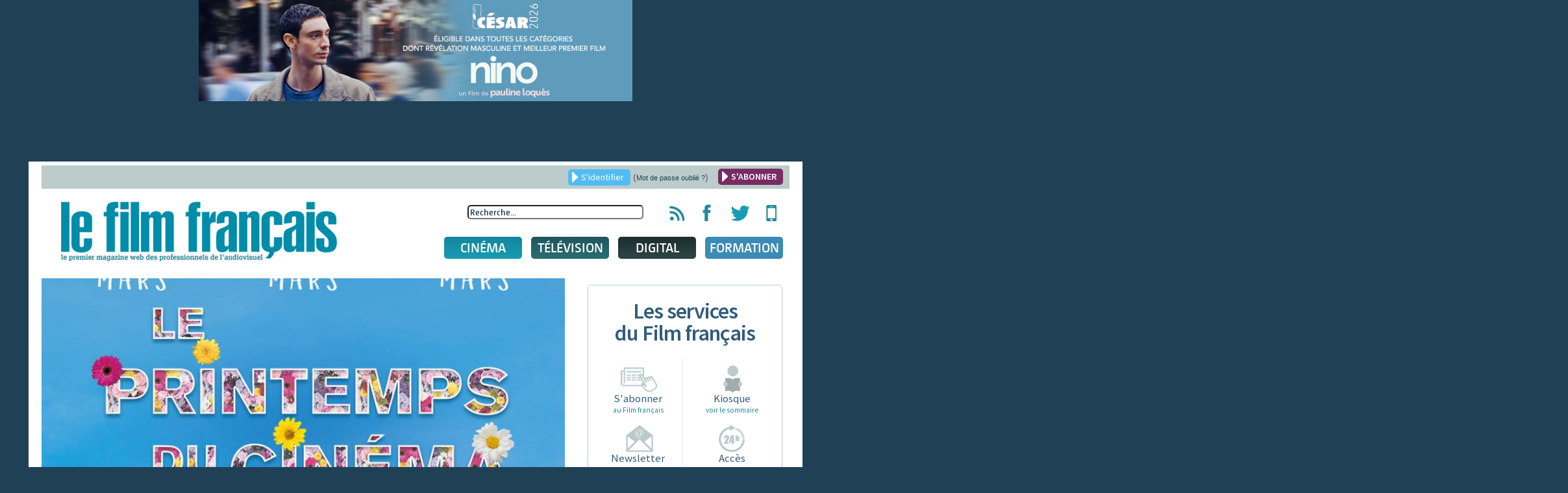

--- FILE ---
content_type: text/html; charset=utf-8
request_url: https://www.lefilmfrancais.com/cinema/155881/le-printemps-du-cinema-tout-juste-au-dessus-des-2-millions-d-entrees
body_size: 17257
content:
<!DOCTYPE html>
<html xmlns="http://www.w3.org/1999/xhtml" xml:lang="fr-fr" lang="fr-fr" dir="ltr">
<head>
	<meta name="viewport" content="width=device-width, initial-scale=1.0" />
	<meta name="apple-itunes-app" content="app-id=886644436" />
	<meta name="google-site-verification" content="TZJu4BZp5Vbhf1LSC1XAhD24TgN27ZwOI7i3o-yozWk" />
	<meta property="fb:app_id" content="167610510301631" />
	  <base href="https://www.lefilmfrancais.com/index.php" />
  <meta http-equiv="content-type" content="text/html; charset=utf-8" />
  <meta name="description" content="L'opération tarifaire pilotée par la FNCF a enregistré selon cette dernière de &quot;bons résultats&quot;, tout de même bien éloignés des performances des précédentes éditions." />
  <title>Le Printemps du Cinéma tout juste au-dessus des 2 millions d'entrées - Le film français</title>
  <link href="https://www.lefilmfrancais.com/cinema/155881/le-printemps-du-cinema-tout-juste-au-dessus-des-2-millions-d-entrees" rel="canonical" />
  <link href="/templates/lefilmfrancais/favicon.ico" rel="shortcut icon" type="image/vnd.microsoft.icon" />
  <link href="https://www.lefilmfrancais.com/index.php/component/search/?id=155881&amp;format=opensearch" rel="search" title="Valider Le film français : le premier magazine web des professionnels de l'audiovisuel" type="application/opensearchdescription+xml" />
  <link rel="stylesheet" href="/plugins/system/jcemediabox/css/jcemediabox.css?1d12bb5a40100bbd1841bfc0e498ce7b" type="text/css" />
  <link rel="stylesheet" href="/plugins/system/jcemediabox/themes/squeeze/css/style.css?904d706a133c73eabd5311fc39fa401b" type="text/css" />
  <link rel="stylesheet" href="/media/system/css/modal.css" type="text/css" />
  <link rel="stylesheet" href="/templates/lefilmfrancais/css/template.css" type="text/css" />
  <link rel="stylesheet" href="/templates/lefilmfrancais/css/jscrollpane.css" type="text/css" />
  <link rel="stylesheet" href="/templates/lefilmfrancais/css/slideshow.css" type="text/css" />
  <link rel="stylesheet" href="/templates/lefilmfrancais/css/tableaux.css" type="text/css" />
  <link rel="stylesheet" href="/templates/lefilmfrancais/css/other.css" type="text/css" />
  <link rel="stylesheet" href="/templates/lefilmfrancais/css/jquery.ui.css" type="text/css" />
  <link rel="stylesheet" href="/templates/lefilmfrancais/css/menusmartphone.css" type="text/css" />
  <link rel="stylesheet" href="/templates/lefilmfrancais/css/print.css" type="text/css" media="print" />
  <link rel="stylesheet" href="/modules/mod_cookiesaccept/screen.css" type="text/css" />
  <script src="/plugins/system/jcemediabox/js/jcemediabox.js?0c56fee23edfcb9fbdfe257623c5280e" type="text/javascript"></script>
  <script src="/media/system/js/mootools-core.js" type="text/javascript"></script>
  <script src="/media/jui/js/jquery.min.js" type="text/javascript"></script>
  <script src="/media/jui/js/jquery-noconflict.js" type="text/javascript"></script>
  <script src="/media/jui/js/jquery-migrate.min.js" type="text/javascript"></script>
  <script src="/media/system/js/core.js" type="text/javascript"></script>
  <script src="/media/system/js/mootools-more.js" type="text/javascript"></script>
  <script src="/media/system/js/modal.js" type="text/javascript"></script>
  <script src="/media/jui/js/bootstrap.min.js" type="text/javascript"></script>
  <script src="/templates/lefilmfrancais/js/jquery-ui.js" type="text/javascript"></script>
  <script src="/templates/lefilmfrancais/js/jquery.jscrollpane.min.js" type="text/javascript"></script>
  <script src="/templates/lefilmfrancais/js/jquery.flexisel.js" type="text/javascript"></script>
  <script src="/templates/lefilmfrancais/js/slideshow/jquery.aw-showcase.js" type="text/javascript"></script>
  <script src="/templates/lefilmfrancais/js/lib/jquery.mousewheel.js" type="text/javascript"></script>
  <script src="/templates/lefilmfrancais/js/lib/jquery.hoverIntent.minified.js" type="text/javascript"></script>
  <script src="/templates/lefilmfrancais/js/template.js" type="text/javascript"></script>
  <script src="/templates/lefilmfrancais/js/jquery.customSelect.min.js" type="text/javascript"></script>
  <script src="/templates/lefilmfrancais/js/jquery.meanmenu.js" type="text/javascript"></script>
  <script type="text/javascript">
JCEMediaBox.init({popup:{width:"",height:"",legacy:0,lightbox:0,shadowbox:0,resize:1,icons:0,overlay:1,overlayopacity:0.8,overlaycolor:"#000000",fadespeed:500,scalespeed:500,hideobjects:0,scrolling:"fixed",close:2,labels:{'close':'Fermer','next':'Suivant','previous':'Précédent','cancel':'Annuler','numbers':'{$current} sur {$total}'},cookie_expiry:"",google_viewer:0},tooltip:{className:"tooltip",opacity:0.8,speed:150,position:"br",offsets:{x: 16, y: 16}},base:"/",imgpath:"plugins/system/jcemediabox/img",theme:"squeeze",themecustom:"",themepath:"plugins/system/jcemediabox/themes",mediafallback:0,mediaselector:"audio,video"});
		jQuery(function($) {
			SqueezeBox.initialize({});
			SqueezeBox.assign($('a.modal').get(), {
				parse: 'rel'
			});
		});jQuery(function() {
					jQuery("#accordion").accordion({
						autoHeight: true,
						heightStyle: "content",
						navigation: true,
						active: 0 ,
						collapsible: true });
				});
  </script>
  <meta property="og:title" content="Le Printemps du Cinéma tout juste au-dessus des 2 millions d'entrées" />
                <meta property="og:type" content="article" />
                <meta property="og:url" content="https://www.lefilmfrancais.com/cinema/155881/le-printemps-du-cinema-tout-juste-au-dessus-des-2-millions-d-entrees" />
                <meta property="og:image" content="https://www.lefilmfrancais.com/images/com_papyrus/6ea6912fe97bba71780778288a029ccf.jpg" />
                <meta property="og:site_name" content="Le Film Français" />
                <meta property="fb:admins" content="7969601753" />
                <meta property="og:description" content="" />
  <meta property="og:title" content="Le Printemps du Cinéma tout juste au-dessus des 2 millions d'entrées"/>
<meta property="og:type" content="article"/>
<meta property="og:url" content="https://www.lefilmfrancais.com/cinema/155881/le-printemps-du-cinema-tout-juste-au-dessus-des-2-millions-d-entrees"/>
<meta property="og:image" content="https://www.lefilmfrancais.com/images/com_papyrus/vignettes/6ea6912fe97bba71780778288a029ccf.jpg"/>
<meta property="og:site_name" content="Le Film Français"/>
<meta property="fb:admins" content="7969601753"/>
<meta property="fb:app_id" content="167610510301631" />
<meta property="og:description" content="L'opération tarifaire pilotée par la FNCF a enregistré selon cette dernière de "bons résultats", tout de même bien éloignés des performances des précédentes éditions."/>

    	<!--[if lt IE 9]>
		<script src="/media/jui/js/html5.js"></script>
	<![endif]-->

    <!-- Google tag (gtag.js) -->
    <script async src="https://www.googletagmanager.com/gtag/js?id=G-1L6YMKLEKK"></script>
    <script>
        window.dataLayer = window.dataLayer || [];
        function gtag(){dataLayer.push(arguments);}
        gtag('js', new Date());

        gtag('config', 'G-1L6YMKLEKK');
    </script>

<script type="text/javascript">


 
  var _gaq = _gaq || [];
  _gaq.push(['_setAccount', 'UA-8716646-1']);
  _gaq.push(['_trackPageview']);
  _gaq.push(['_trackPageLoadTime']);
  (function() {
    var ga = document.createElement('script'); ga.type = 'text/javascript'; ga.async = true;
    ga.src = ('https:' == document.location.protocol ? 'https://ssl' : 'http://www') + '.google-analytics.com/ga.js';
    var s = document.getElementsByTagName('script')[0]; s.parentNode.insertBefore(ga, s);
  })();
 
</script>
    <script src="https://mymozzo.net/communication/tools/dist/82973ed9a4de634c1547743760a60915/c305nu.js" type="text/javascript" charset="UTF-8" defer></script>
   </head>

<body class="site com_papyrus view-article no-layout no-task">

	<div class='partage'>
		<div class="rsfb">
			<a href="#" target="__blank" title="Partager via Facebook">
				<img src="/templates/lefilmfrancais/images/logofb.png" />
			</a>
		</div>
		<div class="rstw">
			<a href="#" target="__blank" title="Partager via Twitter">
				<img src="/templates/lefilmfrancais/images/logotw.png" />
			</a>
		</div>
	</div>
	<!-- Body -->
	<div class="body" id="bodytop">
    
    <div class="noprint" style="text-align:center;">
    <div class="bannergroup">
    
            <div class="banneritem">
                                                                                                                                                                                                                                                                                                                                        <a
                                href="https://visionnage.academie-cinema.org/content/nino-1692" target="_blank"
                                title="NINO_banner">
                                <img
                                    src="https://www.lefilmfrancais.com/images/banners/NINO_CESAR2026_768X180.jpg"
                                    alt="NINO_banner"
                                    width ="668"                                    height ="156"                                />
                            </a>
                                                                                    <div class="clr"></div>
        </div>
    
    </div>

    </div>
    
		<div class="container">
			<!-- Header -->
			<header class="header" role="banner">
				<div class="header-inner clearfix">
                    <div class="noprint">		<div class="moduletable">

		
			

<div class="header-top text-right clearfix">
   <!-- <a href="https://www.lefilmfrancais.com/tags/14413/congres-fncf-2019" style="font-weight: bold; float:left; color:#153951; margin-left:20px;">Retrouvez toute l'actualité du Congrès de la FNCF 2019</a> -->
	<a href="/" class="ouvre_popup_identification bouton btn_bleu bouton_login">S'identifier</a>
    <span class="password_lost">(<a href="/index.php?option=com_users&view=reset">Mot de passe oublié ?</a>)</span>
    <a href="/abonnement" class="bouton btn_bleu pull-right bouton_creer_compte"style="background:#782B63; font-weight: bold;">S'ABONNER</a>
</div>

<div class="popup_identification popup_lff">
	    <a href="/abonnement"><img alt="" width="100%" height="100%" src="/templates/lefilmfrancais/img/610x220-4.jpg"></a>
        <br />
        <h4>Identifiez-vous</h4>
        <form action="" method="post" id="idlogin-form" class="form-inline" >
          <div class="userdata">
            <div class="controls">
              <input id="modlgn-username" type="text" name="username" class="input-small" tabindex="0" size="18" placeholder="Votre identifiant..." />
            </div>
            <div class="controls">
              <input id="modlgn-passwd" type="password" name="password" class="input-small" tabindex="0" size="18" placeholder="Mot de passe" />
            </div>
            <div class="controls">
              <button type="submit" tabindex="0" name="Submit" class="bouton btn_bleu" onclick="return validaccess(1);">Connexion</button>
            </div>
            <input type="hidden" name="remember" value="yes" />
            <input type="hidden" name="option" value="com_users" />
            <input type="hidden" name="task" value="user.login" />
			            <input type="hidden" name="return" value="aHR0cHM6Ly93d3cubGVmaWxtZnJhbmNhaXMuY29tL2luZGV4LnBocD9vcHRpb249Y29tX3BhcHlydXMmdmlldz1hcnRpY2xlJmlkPTE1NTg4MQ==" />
            <input type="hidden" name="a45134098cffd8388f91f7a9d4a5e6a2" value="1" /> 
            <div id="erroruser" class="error"></div>
          </div>
        </form>
        <a href="#" title="Fermer la fenêtre" class="close"></a>
	
    
</div>


		</div>

	</div>
<!--                    <div class="alert alert-warning" role="alert" style="background-color:#fff3cd;text-align: center;padding: 5px 5px; margin: 10px 10px 30px 10px;">-->
<!--                        Nous vous informons que le site du film français sera en maintenance technique durant la matinée du <strong>mardi 06 décembre</strong>.<br> Le site sera inaccessible quelques heures. Veuillez nous excuser pour la gêne occasionnée.-->
<!--                    </div>-->

                    <!--<h3 style="text-align: center">
                       <a href="https://www.lefilmfrancais.com/seriesmania" style="color: #9d2a2f">
                           <img src="https://lefilmfrancais.com/images/bann17.png" alt="Voter pour les Prix des Révélations" /><br>
                       </a>

                      Cannes 2022<a href="https://www.lefilmfrancais.com/seriesmania" style="color: #9d2a2f">Votez pour les Prix des Révélations</a>
                       </h3>
                      Cannes 2022
                       <p style="text-align: center">
                           <a href="https://www.lefilmfrancais.com/tags/15896/cannes-2022" style="color: #179c4">
                           <a href="http://cannes2022.lefilmfrancais.com/" style="color: #179c4">
                               <img src="https://lefilmfrancais.com/images/cannes2022_100.png" alt="Cannes 2022"><br>
                               <img src="https://lefilmfrancais.com/images/advert/Banniere-Cannes.jpg" alt="Cannes 2022" style="width: 770px"><br>
                               <strong>Cannes 2022 : Les actualités</strong>
                           </a>
                       </p>-->
					<a class="brand pull-left" href="/">
						<img width="425" height="92" src="https://www.lefilmfrancais.com/images/lff/logo.gif" alt="Le film français : le premier magazine web des professionnels de l'audiovisuel" />					</a>

                    <div class="pull-right noprint">
                        <div class="icones-rs pull-right">
                            <ul class="unstyled inline">
                                <li><a href="/flux-rss" title="Flux RSS du film français"><span class="hidden">Flux RSS du film français</span></a></li>
                                <li><a href="https://www.facebook.com/lefilmfrancais" target="_blank" title="Page Facebook du film français"><span class="hidden">Page Facebook du film français</span></a></li>
                                <li><a href="https://twitter.com/lefilmfrancais" target="_blank" title="Compte Twitter du film français"><span class="hidden">Compte Twitter du film français</span></a></li>
                                <li><a href="https://itunes.apple.com/us/app/le-film-francais-lapplication/id886644436?l=fr&ls=1&mt=8" target="_blank" title="Applications mobiles du film français"><span class="hidden">Applications mobiles du film français</span></a></li>
                            </ul>
                        </div>
                        <div class="header-search pull-right noprint">
                            <div class="search">
	<form action="index.php" method="get" class="form-inline" id="frmsearchword">
	<input type="hidden" name="option" value="com_papyrus">
	<input type="hidden" name="view" value="recherche">
		<input name="searchword" id="searchword"  maxlength="100"  class="inputbox search-query" type="text" size="20" value="Recherche..."  onblur="if (this.value=='') this.value='Recherche...';" onfocus="if (this.value=='Recherche...') this.value='';" />	</form>
</div>
<script>
jQuery(function() {
    
    jQuery( "#searchword" ).autocomplete({
      source:"/index.php?option=com_papyrus&view=recherche&task=json&tmpl=rss",
      dataType: "jsonp",
      minlength : 3
    }).autocomplete( "instance" )._renderItem = function( ul, item ) {
		if(item.id){
	 	   return jQuery( "<li>" )
	       .append( "<a class='clearfix' href='"+item.link+"'><img src='" + item.icon +"' /><span>" + item.label + "</span><br /><span class='desc'>"+item.desc+"</span></a>" )
	       .appendTo( ul );
		}else{
		 	   return jQuery( "<li class='allresult'>" )
		       .append( "<a class='clearfix' href='"+item.link+"'><span>" + item.label + "</span></a>" )
		       .appendTo( ul );
	  	}
	  	
	}; 
});



</script>
                        </div>                        
                        
                        <div class="clearfix noprint">
                            
<nav class="navigation pull-left" role="navigation">
	<ul class="nav menu">
		<li class="item-160 parent cinema niveau1">
		<a href="/cinema" class="lien_niveau1" >Cinéma</a>		
			<ul class="subnav1 subnav">
				<li class="item221 niveau2">
				<a href="/cinema" class="ssmenu"><span>Actu</span></a>
					<div class="content">
						<div class="pull-left">
							<h3>France</h3>
							<ul><li><a href="https://www.lefilmfrancais.com/cinema/174822/le-4e-prix-des-auditeurs-france-musique-sacem-de-la-musique-de-film-trouve-sa-laureate">Le 4e Prix des auditeurs France Musique-Sacem de la musique de film trouve sa lauréate</a></li><li><a href="https://www.lefilmfrancais.com/cinema/174821/arizona-decale-les-fleurs-du-manguier">Arizona décale "Les fleurs du manguier"</a></li><li><a href="https://www.lefilmfrancais.com/cinema/174819/le-sdi-snengage">Le SDI s’engage</a></li></ul><a href="https://www.lefilmfrancais.com/cat/133/cinema-actualite-france" class="bouton btn_bleu">Voir les autres articles</a>
						</div>
						<div class="pull-right">
							<h3>International</h3>
							<ul><li><a href="https://www.lefilmfrancais.com/cinema/174818/festival-de-geneve-du-mouvement-la-direction-generale">Festival de Genève : Du mouvement à la direction générale</a></li><li><a href="https://www.lefilmfrancais.com/cinema/174806/plus-de-40-des-realisateurs-et-scenaristes-europeens-debutants-en-2015-n-ont-pas-sorti-d-autre-projet-depuis-selon-l-oae">Plus de 40% des réalisateurs et scénaristes européens débutants en 2015 n'ont pas sorti d'autre projet depuis, selon l'OAE</a></li><li><a href="https://www.lefilmfrancais.com/cinema/174800/oscars-2026-la-france-multi-representee">Oscars 2026 : La France multi-représentée</a></li></ul><a href="https://www.lefilmfrancais.com/cat/132/cinema-actualite-international" class="bouton btn_bleu">Voir les autres articles</a></div>
					</div />
				</li>
				<li class="item222 niveau2">
				<a href="https://www.lefilmfrancais.com/cat/141/cinema-chiffres" class="ssmenu"><span>Chiffres</span></a>
					<div class="content">
						<div class="pull-left">
							<h3>France</h3>
								<ul class="disc">
									<li><a href="https://www.lefilmfrancais.com/cat/142/demarrages-14h-paris">Démarrages 14h Paris</a></li>
									<li><a href="https://www.lefilmfrancais.com/cat/143/bo-au-dimanche-soir">BO au dimanche soir</a></li>
									<li><a href="https://www.lefilmfrancais.com/cat/153/bo-nouveautes-au-dimanche-soir">BO nouveautés au dimanche soir</a></li>
									<li><a href="https://www.lefilmfrancais.com/cat/144/top-10-entrees">Top 10 entrées</a></li>
									<li><a href="https://www.lefilmfrancais.com/cat/146/entrees-premier-jour">Entrées premier jour</a></li>
									<li><a href="https://www.lefilmfrancais.com/cat/148/cine-chiffres-paris-peripherie">Ciné chiffres Paris-periphérie</a></li>
								</ul>
						</div>
						<div class="pull-right">
							<h3>International</h3>
								<ul class="disc">
									<li><a href="https://www.lefilmfrancais.com/cat/150/bo-us-au-dimanche-soir">BO US au dimanche soir</a></li>
									<li><a href="https://www.lefilmfrancais.com/cat/152/top-20-des-films-francais-a-l-etranger">Top 20 des films français à l’étranger</a></li>
								</ul>
						</div>
					</div />
				</li>	
				<li class="item225 niveau2">
					<a href="javascript:void(0);" class="ssmenu"><span>Agenda</span></a>
					<div class="content">
					<ul class="disc">
						<li><a href="/festival">Festivals</a></li>
						<li><a href="/marche">Marchés</a></li>
						<!-- 
						<li><a href="/">Congrès</a></li>
						<li><a href="/">Rencontres</a></li>
						--->
					</ul>
					<!-- <a href="/" class="bouton btn_bleu">Tous les agendas</a> --></div />
				</li>
				<li class="item226 niveau2">
					<a href="/index.php?option=com_calendrier&view=fichesfilm&Itemid=176" class="ssmenu"><span>Fiches films</span></a>
					<div class="content"><h3>Sorties Du 19 au 25 janvier 2026</h3><ul class="fichefilm clearfix"><li><a href="https://www.lefilmfrancais.com/film/64705/olivia" title="Olivia"><img width="" height="" src="/cache/images/mod_lff_menufichesfilms/8656.jpg" alt=""/>Olivia</a></li><li><a href="https://www.lefilmfrancais.com/film/65141/diamanti" title="Diamanti"><img width="" height="" src="/cache/images/mod_lff_menufichesfilms/264086.jpg" alt=""/>Diamanti</a></li><li><a href="https://www.lefilmfrancais.com/film/65179/hamnet" title="Hamnet"><img width="" height="" src="/cache/images/mod_lff_menufichesfilms/244692.jpg" alt=""/>Hamnet</a></li><li><a href="https://www.lefilmfrancais.com/film/65423/primate" title="Primate"><img width="" height="" src="/cache/images/mod_lff_menufichesfilms/256044.jpg" alt=""/>Primate</a></li>
					<li class="bouton"><a class="bouton btn_bleu" href="/index.php?option=com_calendrier&view=fichesfilm&Itemid=176">Voir les fiches films</a></li>
					</ul>
					</div />
				</li>
			</ul>		
		
		</li>
		<li class="item-161 tele niveau1"><a href="/television" class="lien_niveau1" >Télévision</a>
			<ul class="subnav">
					<li class="item223 niveau2">
						<a href="https://www.lefilmfrancais.com/cat/134/television-actualites"><span>Actu</span></a>
						<div class="content">
							<div class="pull-left">
								<h3>France</h3>
							<ul><li><a href="https://www.lefilmfrancais.com/television/174817/un-nouvel-unitaire-dans-la-catalogue-de-france-tv-distribution">Un nouvel unitaire dans la catalogue de France TV Distribution</a></li><li><a href="https://www.lefilmfrancais.com/television/174813/canal-de-belles-performances-pour-la-deuxieme-saison-de-loups-garous">Canal+ : De belles performances pour la deuxième saison de "Loups Garous"</a></li><li><a href="https://www.lefilmfrancais.com/television/174811/le-fipadoc-se-deploie-biarritz">Le Fipadoc se déploie à Biarritz</a></li>
							</ul><a href="https://www.lefilmfrancais.com/cat/136/television-actualite-france" class="bouton btn_bleu">Voir les autres articles</a></div>
							<div class="pull-right">
								<h3>International</h3>
							<ul><li><a href="https://www.lefilmfrancais.com/television/174709/lnaudience-des-golden-globes-en-berne">L’audience des Golden Globes en berne</a></li><li><a href="https://www.lefilmfrancais.com/television/174696/belgique-la-commission-series-a-soutenu-quatre-nouveaux-projets">Belgique - La Commission Séries a soutenu quatre nouveaux projets</a></li><li><a href="https://www.lefilmfrancais.com/television/174643/hbo-va-se-pencher-sur-l-affaire-gisele-pelicot">HBO va se pencher sur l'affaire Gisèle Pelicot</a></li></ul><a href="https://www.lefilmfrancais.com/cat/135/television-actualite-international" class="bouton btn_bleu">Voir les autres articles</a></div>
						</div />
					</li>
					<li class="item224 niveau2">
						<a href="https://www.lefilmfrancais.com/cat/170/mediamat-hebdo-et-prime-time"><span>Audiences</span></a>
						<div class="content">
							<div class="audience" style="">	
							
    							<div class="pull-left">
        							<h3>Audiences quotidiennes</h3>
        							<ul class="disc"><li><a href="https://www.lefilmfrancais.com/television/174823/audiences-tv-retour-gagnant-pour-danse-avec-les-starsn-sur-tf1">Audiences TV : Retour gagnant pour "Danse avec les stars” sur TF1</a></li><li><a href="https://www.lefilmfrancais.com/television/174807/audiences-tv-master-crimes-cultive-le-suspense">Audiences TV : "Master Crimes" cultive le suspense</a></li><li><a href="https://www.lefilmfrancais.com/television/174795/audiences-tv-6ter-en-grande-pompe-avec-le-grand-blond">Audiences TV : 6Ter en grande pompe avec "Le grand blond"</a></li><li><a href="https://www.lefilmfrancais.com/television/174783/audiences-tv-la-guerre-donald-trump-et-nous-rearme-france-2">Audiences TV : "La guerre, Donald Trump et nous" réarme France 2</a></li><a href="https://www.lefilmfrancais.com/cat/235/audiences-quotidiennes" class="bouton btn_bleu">Voir Toutes les audiences</a></ul>
    							
    						    </div>
    						    <div class="pull-right">
        							<h3>Médiamat hebdo et prime-time</h3>
        							<ul class="disc"><li><a href="https://www.lefilmfrancais.com/television/174441/du-08-au-14-d-eacute-cembre-2025">Du 08 au 14 d&eacute;cembre 2025</a></li><li><a href="https://www.lefilmfrancais.com/television/174333/du-01-au-07-d-eacute-cembre-2025">Du 01 au 07 d&eacute;cembre 2025</a></li><li><a href="https://www.lefilmfrancais.com/television/174249/du-24-au-30-novembre-2025">Du 24 au 30 novembre 2025</a></li><li><a href="https://www.lefilmfrancais.com/television/174189/du-18-au-24-novembre-2025">Du 18 au 24 novembre 2025</a></li><a href="https://www.lefilmfrancais.com/cat/170/mediamat-hebdo-et-prime-time" class="bouton btn_bleu">Voir Toutes les médiamat hebdo</a></ul>
    							
    						    </div>
    						</div>
    					</div>
				</li>
			</ul>		
		</li>
		<li class="item-162 media niveau1"><a href="/digital" class="lien_niveau1" >Digital</a>
			<ul class="subnav">
				<li class="item227 niveau2">
					<a href="https://www.lefilmfrancais.com/cat/137/digital-actualites"><span>Actu</span></a>
					<div class="content">
							<div class="pull-left">
								<h3>France</h3>
							<ul><li><a href="https://www.lefilmfrancais.com/digital/174816/mediametrie-fait-le-bilan-de-l-annee-tv-et-video">Mediametrie fait le bilan de l'année TV et vidéo</a></li><li><a href="https://www.lefilmfrancais.com/digital/174727/france-televisions-lance-une-chaine-sport-sur-sa-plateforme-l-occasion-des-jo-d-hiver">France Télévisions lance une chaîne sport sur sa plateforme à l'occasion des JO d'hiver</a></li><li><a href="https://www.lefilmfrancais.com/digital/174721/disney-originalement-v-tre">Disney+ : Originalement vôtre</a></li></ul><a href="https://www.lefilmfrancais.com/cat/140/digital-actualite-france" class="bouton btn_bleu">Voir les autres articles</a>
							</div>
							<div class="pull-right">
								<h3>International</h3>
							<ul><li><a href="https://www.lefilmfrancais.com/digital/174789/bbc-un-accord-inedit-avec-youtube">BBC : Un accord inédit avec YouTube</a></li><li><a href="https://www.lefilmfrancais.com/digital/174782/netflix-conclut-2025-en-beaute">Netflix conclut 2025 en beauté</a></li><li><a href="https://www.lefilmfrancais.com/digital/174773/warner-bros-discovery-netflix-simplifie-son-offre-de-rachat">Warner Bros. Discovery : Netflix simplifie son offre de rachat</a></li></ul><a href="https://www.lefilmfrancais.com/cat/139/digital-actualite-international" class="bouton btn_bleu">Voir les autres articles</a>
							</div>					</div />
				</li>
				<li class="item228 niveau2">
					<a href="https://www.lefilmfrancais.com/cat/173/digital-chiffres"><span>Chiffres</span></a>
					<div class="content">
						<ul class="disc">
		    				<li><a href="https://www.lefilmfrancais.com/cat/239/top-dvd-blu-ray">Top DVD/blu-ray</a></li>
		    				<li><a href="https://www.lefilmfrancais.com/cat/240/top-vad">Top VàD</a></li>
						</ul>
					</div />
				</li>
				<li class="item229 niveau2">
					<a href="javascript:void(0);"><span>Sorties</span></a>
					<div class="content">
						<ul class="disc">
							<li><a href="/sortie-video">calendrier des sorties DVD/blu-ray</a></li>
							<li><a href="/sortie-video">calendrier des sorties VOD</a></li>
						</ul>
					</div />
				</li>
			</ul>		
		</li>
 		<li class="item-300 parent formation niveau1">
			<a href="/formation" class="lien_niveau1" >Formation</a>
			<ul class="subnav1 subnav">
				<li class="item221 niveau2">
				<a href="/formation" class="lien_niveau1"><span>formations</span></a><br><img src="/./images/lff/LOGO_DIXIT_LFF_BLANC.png">
					<div class="content">
						<div class="pull-left">
							<ul><li><a href="https://www.lefilmfrancais.com/165278/produire-un-film-dnanimation"><b>Produire un film d’animation </b></a><span style="color:#ffffff;">Du 23 au 27 juin 2025</span></li><li><a href="https://www.lefilmfrancais.com/153787/small-is-beautiful-comment-produire-un-film-petit-budget"><b>Small is beautiful : Comment produire un film à petit budget</b></a><span style="color:#ffffff;">Du 24 au 26 juin 2025</span></li><li><a href="https://www.lefilmfrancais.com/153786/comment-produire-et-financer-une-serie"><b>Comment produire et financer une série ?</b></a><span style="color:#ffffff;">Prochaine session automne 2025</span></li><li><a href="https://www.lefilmfrancais.com/153782/produire-un-court-metrage"><b>Produire un court métrage</b></a><span style="color:#ffffff;">Du 17 au 19 juin 2025</span></li></ul>
						</div>
					</div />
				</li>
			</ul>
		</li>
	</ul>
</nav>
                        </div>
                        
                         <div class="clearfix navigation-smartphone noprint">
                         	<nav>
	                            <ul class="nav menusmartphone">
<li class="item-200 deeper parent"><a href="/cinema" >Cinéma</a><ul class="nav-child unstyled small"><li class="item-201"><a href="/cinema" >Actu</a></li><li class="item-202"><a href="/cat/141/cinema-chiffres" >Chiffres</a></li><li class="item-203"><a href="/fiches-films-du-film-francais" >Agenda</a></li><li class="item-204"><a href="/fiches-films-du-film-francais" >Fiches films</a></li></ul></li><li class="item-205 deeper parent"><a href="/television" >Télévision</a><ul class="nav-child unstyled small"><li class="item-206"><a href="/cat/134/television-actualites" >Actu</a></li><li class="item-207"><a href="/cat/170/mediamat-hebdo-et-prime-time" >Audiences</a></li></ul></li><li class="item-208 deeper parent"><a href="/digital" >Digital</a><ul class="nav-child unstyled small"><li class="item-209"><a href="/cat/137/digital-actualites" >Actu</a></li><li class="item-210"><a href="/cat/173/digital-chiffres" >Chiffres</a></li><li class="item-211"><a href="/sortie-video" >Sorties</a></li></ul></li></ul>

                            </nav>
                        </div>
                        
                    </div>
				</div><!-- fin .header-inner -->

			</header>
            
              
			
			
			<div class="clearfix">

									<main id="content" role="main" class="pull-left">

				
					<!-- Begin Content -->
					<div class="noprint">
					

					<div id="system-message-container">
	</div>

					
					
                    </div>

                                            		<a href="/images/com_papyrus/6ea6912fe97bba71780778288a029ccf.jpg" class="modal"><div class="cropimage_full imgcover printok"style="background:url(/images/com_papyrus/6ea6912fe97bba71780778288a029ccf.jpg)"><img src="/images/com_papyrus/contenus/6ea6912fe97bba71780778288a029ccf.jpg" width="850" height="850" alt="" class="visuel-article" /></div></a><div class='partager noprint'><ul><li><a href='#' class='ouvre_popup_ami' title='Envoyer à un ami'></a></li><li><a onclick='window.print(); trackclick();' title='Imprimer8'></a><script>function trackclick(){_gaq.push(['_trackEvent', 'click', 'bouton print']);}</script><li><a href='https://www.facebook.com/sharer/sharer.php?u=https://www.lefilmfrancais.com/cinema/155881/le-printemps-du-cinema-tout-juste-au-dessus-des-2-millions-d-entrees' target='_blank' title='Partager sur Facebook'></a><li><a href="https://twitter.com/intent/tweet/?url=https://www.lefilmfrancais.com/cinema/155881/le-printemps-du-cinema-tout-juste-au-dessus-des-2-millions-d-entrees&text=Le Printemps du Cinéma tout juste au-dessus des 2 millions d&#039;entrées&via=lefilmfrancais" title='Partager sur Twitter'></a><li><a href='https://www.linkedin.com/sharing/share-offsite/?url=https://www.lefilmfrancais.com/cinema/155881/le-printemps-du-cinema-tout-juste-au-dessus-des-2-millions-d-entrees' target='_blank' title='Partager sur Linkedin'></a></ul></div><span class="bouton btn_rubrique btn_cinema">Cinéma</span>                  
          <h1 class="printok">Le Printemps du Cinéma tout juste au-dessus des 2 millions d'entrées</h1>
		  <div class="contenu_article printok"><small class="">Date de publication : 23/03/2022 - 15:53</small>	<p class="chapeau">
				L'opération tarifaire pilotée par la FNCF a enregistré selon cette dernière de "bons résultats", tout de même bien éloignés des performances des précédentes éditions.
				</p><div class="pull-right text-right"><small>© crédit photo : </small></div>
			</div> <!-- fin .contenu_article -->
			<div class="clearfix"></div><hr /><div class="no_user">
	<span class="warning">L’accès à cet article est réservé aux abonnés.</span>						
	<div class="form">
		<h3>Vous avez <span class="blanc">déjà un compte</span></h3>
		<form action="/index.php/component/papyrus/" method="post" id="idlogin-form2" class="form-inline" onclick="return validaccess(2);">
					<fieldset>
				<input id="modlgn-username" class="modlgn-username2 clearfocus" type="text" name="username" value="Identifiant" />
				<input id="modlgn-passwd" class="modlgn-passwd2 clearfocus" type="password" name="password" value="Mot de passe" />
				<input type="submit" value="Valider" class="bouton btn_bleu" />
			</fieldset>
			<input id="modlgn_remember" type="hidden" name="remember" class="inputbox" value="yes" alt="Remember Me" />
			<input type="hidden" name="tt" value="tt" />
			<input type="hidden" name="option" value="com_users" />
			<input type="hidden" name="task" value="user.login" />
			<input type="hidden" name="return" value="aHR0cHM6Ly93d3cubGVmaWxtZnJhbmNhaXMuY29tL2luZGV4LnBocD9vcHRpb249Y29tX3BhcHlydXMmdmlldz1hcnRpY2xlJmlkPTE1NTg4MQ==" /><input type="hidden" name="a45134098cffd8388f91f7a9d4a5e6a2" value="1" />			<div id="erroruser2" class="error"></div>
		</form>
	</div>
	<div class="abonnement clearfix">
		<h3>S’abonner</h3>
		<a class="bouton btn_bleu" href="https://www.lefilmfrancais.com/abonnement" target="abo">Je suis déjà abonné au magazine</a>
		<a class="bouton btn_bleu" href="https://www.lefilmfrancais.com/abonnement" target="abo">Je ne suis abonné ni au magazine, ni au site web</a>
	</div>
	<br/>
	<div class="allopass clearfix">
		<h3>Accès 24 heures</h3>
		<p>Pour lire cet article et accéder à tous les contenus du site durant 24 heures<br>
		<a href="https://www.lefilmfrancais.com/acces-integral-24h" class="bouton btn_bleu">cliquez ici</a>
		</p>
	</div>
	<br/>
	<div class="allopass clearfix">
		<h3>Recevez nos alertes email gratuites</h3>	
		<a class="bouton btn_bleu ouvre_popup_newsletter" href="#"><big>s'inscrire</big></a>
	</div>
</div>

<div class="popup_ami popup_lff">
<h4>Envoyer à un ami</h4>
        <form action="#" method="post" id="idlogin-form" class="form-inline" onsubmit="return envoyeraunami(155881,'article');">
          <div id="amidata">
            <div class="controls">
              <input id="votrenom" type="text" name="votrenom" class="input-small" tabindex="0" size="58" placeholder="Votre nom..." />
            </div>
            <div class="controls">
              <input id="votreemail" type="text" name="votreemail" class="input-small" tabindex="0" size="58" placeholder="Votre email..." />
            </div>
            <div class="controls">
              <input id="emailami" type="text" name="emailami" class="input-small" tabindex="0" size="58" placeholder="Email de votre ami" />
            </div>
            <div class="controls">
            <br>
              <button type="submit" tabindex="0" name="Submit" class="bouton btn_bleu">Envoyer</button>
            </div>
            <div id="erroruser" class="error"></div>
          </div>
        </form>
        <a href="#" title="Fermer la fenêtre" class="close"></a>
</div>

                   
					<!-- End Content -->
				</main>

                        


									<div id="aside" class="pull-left noprint">
						<!-- Begin Right Sidebar -->
                        			<div class="moduletable">
					<div class="services clearfix">
    <h3>Les services <span>du Film français</span></h3>
    <ul class="unstyled" id="flexisel">
        <li class="services-abonner"><a href="/abonnement"><span></span><big>S'abonner</big><small>au Film français</small></a></li>
        <li class="services-kiosque"><a href="/cat/203/cette-semaine-dans-le-journal"><span></span><big>Kiosque</big><small>voir le sommaire</small></a></li>
        <li class="services-newsletter"><a href="#" class="ouvre_popup_newsletter"><span></span><big>Newsletter</big><small>gratuite</small><small id="resinsc"></small></a></li>
        <li class="services-acces"><a href="/acces-integral-24h"><span></span><big>Accès</big><small>24h</small></a></li>
        <li class="services-prod"><a href="/toute-la-production"><span></span><big>Toute la production</big><small>France, US, TV</small></a></li>
        <li class="services-calendrier"><a href="/index.php?option=com_calendrier&view=fichesfilm&Itemid=176"><span></span><big>Sorties</big><small>et événements</small></a></li>
        <li class="services-annonces"><a href="/index.php?option=com_content&view=article&id=6&Itemid=195"><span></span><big>Petites annonces</big><small>du Film français</small></a></li>
        <li class="services-aide"><a href="/index.php?option=com_content&view=article&id=11&Itemid=212"><span></span><big>Besoin d'aide ?</big><small>Foire aux questions</small></a></li>
    </ul>
</div>		</div>
			<div class="moduletable">
					<div class="articles-lus">
	<h3>Articles les + lus</h3>
    <ul class="unstyled">
                            	
		<li>
		<a href="https://www.lefilmfrancais.com/cinema/174760/c2i-de-nombreux-dirigeants-de-l-animation-et-des-studios-de-tournage-interpellent-le-president-de-la-republique">
		<span class="pull-left bouton btn_rubrique btn_cinema">Cinéma</span> 
		C2I : De nombreux dirigeants de l'animation et des studios de tournage interpellent le Président de la République</a>
		</li>
                            	
		<li>
		<a href="https://www.lefilmfrancais.com/cinema/174799/rapha-l-quenard-quitte-le-projet-de-biopic-consacre-johnny-hallyday">
		<span class="pull-left bouton btn_rubrique btn_cinema">Cinéma</span> 
		Raphaël Quenard quitte le projet de biopic consacré à Johnny Hallyday</a>
		</li>
                            	
		<li>
		<a href="https://www.lefilmfrancais.com/cinema/174759/bo-1er-week-end-l-affaire-bojarski-touche-le-pactole">
		<span class="pull-left bouton btn_rubrique btn_cinema">Cinéma</span> 
		BO 1er week-end : "L'affaire Bojarski" touche le pactole</a>
		</li>
                            	
		<li>
		<a href="https://www.lefilmfrancais.com/cinema/174800/oscars-2026-la-france-multi-representee">
		<span class="pull-left bouton btn_rubrique btn_cinema">Cinéma</span> 
		Oscars 2026 : La France multi-représentée</a>
		</li>
	</ul>
</div>		</div>
			<div class="moduletable">
					<div class="guide-des-salles" style="margin-top:10px">
<a href="https://www.lefilmfrancais.com/leguidedessalles"><img src="https://www.lefilmfrancais.com/images/advert/BAN_LGS_150x300.jpg" width="100%"></a>
</div>

    
		</div>
			<div class="moduletable">
					<div id="sidebar_toutelaprod">
                          <h3 class="prod_france">Production<br />FRANCE</h3>
                          <fieldset class="prod_france">
                            <div class="showcase_toute_la_prod clearfix prod_france">                      <div class="showcase-slide">
                                    <div class="showcase-content"><a href="https://www.lefilmfrancais.com/film/65425/memoire-de-fille"><div class="titreprod"><big>Mémoire de fille</big></div>En tournage</a></div></div>                      <div class="showcase-slide">
                                    <div class="showcase-content"><a href="https://www.lefilmfrancais.com/film/65424/kraken"><div class="titreprod"><big>Kraken</big></div>En préparation</a></div></div>                      <div class="showcase-slide">
                                    <div class="showcase-content"><a href="https://www.lefilmfrancais.com/film/65419/nirvana"><div class="titreprod"><big>Nirvana</big></div>En tournage</a></div></div>                      <div class="showcase-slide">
                                    <div class="showcase-content"><a href="https://www.lefilmfrancais.com/film/65414/a-road-less-travelled"><div class="titreprod"><big>A Road Less Travelled</big></div>En préparation</a></div></div>                      <div class="showcase-slide">
                                    <div class="showcase-content"><a href="https://www.lefilmfrancais.com/film/65410/un-peu-avant-minuit"><div class="titreprod"><big>Un peu avant minuit</big></div>En tournage</a></div></div>                      <div class="showcase-slide">
                                    <div class="showcase-content"><a href="https://www.lefilmfrancais.com/film/65341/la-maison-de-nos-reves"><div class="titreprod"><big>La maison de nos<br />rêves</big></div>En tournage</a></div></div>                      <div class="showcase-slide">
                                    <div class="showcase-content"><a href="https://www.lefilmfrancais.com/film/65323/le-fant-me-de-l-opera"><div class="titreprod"><big>Le fantôme de<br />l'Opéra</big></div>En postproduction</a></div></div>                      <div class="showcase-slide">
                                    <div class="showcase-content"><a href="https://www.lefilmfrancais.com/film/65298/ulysse"><div class="titreprod"><big>Ulysse</big></div>En postproduction</a></div></div>                      <div class="showcase-slide">
                                    <div class="showcase-content"><a href="https://www.lefilmfrancais.com/film/65295/un-detour-pour-diane"><div class="titreprod"><big>Un détour pour Diane</big></div>En tournage</a></div></div>                      <div class="showcase-slide">
                                    <div class="showcase-content"><a href="https://www.lefilmfrancais.com/film/65288/la-chaleur"><div class="titreprod"><big>La chaleur</big></div>En postproduction</a></div></div>                      <div class="showcase-slide">
                                    <div class="showcase-content"><a href="https://www.lefilmfrancais.com/film/65283/une-femme-aujourd-hui"><div class="titreprod"><big>Une femme aujourd'hui</big></div>En tournage</a></div></div>                      <div class="showcase-slide">
                                    <div class="showcase-content"><a href="https://www.lefilmfrancais.com/film/65264/en-viager"><div class="titreprod"><big>En viager</big></div>En postproduction</a></div></div>                      <div class="showcase-slide">
                                    <div class="showcase-content"><a href="https://www.lefilmfrancais.com/film/65242/fausse-note"><div class="titreprod"><big>Fausse note</big></div>En postproduction</a></div></div>                      <div class="showcase-slide">
                                    <div class="showcase-content"><a href="https://www.lefilmfrancais.com/film/65216/ducobu-et-le-fant-me-de-saint-potache"><div class="titreprod"><big>Ducobu et le fantôme<br />de Saint-Potache</big></div>En postproduction</a></div></div>                      <div class="showcase-slide">
                                    <div class="showcase-content"><a href="https://www.lefilmfrancais.com/film/65215/pour-le-plaisir"><div class="titreprod"><big>Pour le plaisir</big></div>En postproduction</a></div></div>                  </div>
                            <a href="/toute-la-production" class="bouton btn_bleu">Toute la production</a>
                        	</fieldset>
                        
                          <h3 class="prod_us">Production<br />US</h3>
                          <fieldset class="prod_us">
                            <div class="showcase_toute_la_prod clearfix prod_us">                      <div class="showcase-slide">
                                    <div class="showcase-content"><a href="https://www.lefilmfrancais.com/film/65349/what-happens-at-night"><div class="titreprod"><big>What Happens at Night</big></div>En préparation</a></div>
                                </div>                      <div class="showcase-slide">
                                    <div class="showcase-content"><a href="https://www.lefilmfrancais.com/film/65259/the-initiative"><div class="titreprod"><big>The Initiative</big></div>En préparation</a></div>
                                </div>                      <div class="showcase-slide">
                                    <div class="showcase-content"><a href="https://www.lefilmfrancais.com/film/65257/is-this-thing-on"><div class="titreprod"><big>Is this thing on?</big></div>En postproduction</a></div>
                                </div>                      <div class="showcase-slide">
                                    <div class="showcase-content"><a href="https://www.lefilmfrancais.com/film/65161/the-thomas-crown-affair"><div class="titreprod"><big>The Thomas Crown<br />Affair</big></div>En tournage</a></div>
                                </div>                      <div class="showcase-slide">
                                    <div class="showcase-content"><a href="https://www.lefilmfrancais.com/film/65040/forgotten-island"><div class="titreprod"><big>Forgotten Island</big></div>En tournage</a></div>
                                </div>                      <div class="showcase-slide">
                                    <div class="showcase-content"><a href="https://www.lefilmfrancais.com/film/65039/italianna"><div class="titreprod"><big>Italianna</big></div>En tournage</a></div>
                                </div>                      <div class="showcase-slide">
                                    <div class="showcase-content"><a href="https://www.lefilmfrancais.com/film/64956/clayface"><div class="titreprod"><big>Clayface</big></div>En préparation</a></div>
                                </div>                      <div class="showcase-slide">
                                    <div class="showcase-content"><a href="https://www.lefilmfrancais.com/film/64753/the-beatles"><div class="titreprod"><big>The Beatles</big></div>En préparation</a></div>
                                </div>                      <div class="showcase-slide">
                                    <div class="showcase-content"><a href="https://www.lefilmfrancais.com/film/64654/scream-7"><div class="titreprod"><big>Scream 7</big></div>En tournage</a></div>
                                </div>                      <div class="showcase-slide">
                                    <div class="showcase-content"><a href="https://www.lefilmfrancais.com/film/64589/minions-3"><div class="titreprod"><big>Minions 3</big></div>En tournage</a></div>
                                </div>                      <div class="showcase-slide">
                                    <div class="showcase-content"><a href="https://www.lefilmfrancais.com/film/64587/day-drinker"><div class="titreprod"><big>Day Drinker</big></div>En tournage</a></div>
                                </div>                      <div class="showcase-slide">
                                    <div class="showcase-content"><a href="https://www.lefilmfrancais.com/film/64528/the-odyssey"><div class="titreprod"><big>The Odyssey</big></div>En tournage</a></div>
                                </div>                      <div class="showcase-slide">
                                    <div class="showcase-content"><a href="https://www.lefilmfrancais.com/film/63809/until-dawn"><div class="titreprod"><big>Until Dawn</big></div>En postproduction</a></div>
                                </div>                      <div class="showcase-slide">
                                    <div class="showcase-content"><a href="https://www.lefilmfrancais.com/film/63806/wuthering-heights"><div class="titreprod"><big>Wuthering Heights</big></div>En postproduction</a></div>
                                </div>                      <div class="showcase-slide">
                                    <div class="showcase-content"><a href="https://www.lefilmfrancais.com/film/63699/animal-friends"><div class="titreprod"><big>Animal Friends</big></div>En postproduction</a></div>
                                </div>                  </div>
                            <a href="/toute-la-production" class="bouton btn_bleu">Toute la production</a>
                        	</fieldset>
                            
                            
						<h3 class="prod_tele">Production<br />TV</h3>                          
                        <fieldset class="prod_tele">
                            <div class="showcase_toute_la_prod clearfix prod_tele">                      <div class="showcase-slide">
                                    <div class="showcase-content">
									<a href="https://www.lefilmfrancais.com/film/65404/la-comtesse-de-monte-cristo"><div class="titreprod"><big>La comtesse de Monte-Cristo</big></div>En tournage</a></div>
                                </div>                      <div class="showcase-slide">
                                    <div class="showcase-content">
									<a href="https://www.lefilmfrancais.com/film/65403/les-justicieres-de-saint-flour"><div class="titreprod"><big>Les justicières de Saint-Flour</big></div>En tournage</a></div>
                                </div>                      <div class="showcase-slide">
                                    <div class="showcase-content">
									<a href="https://www.lefilmfrancais.com/film/65400/camera-cafe-t-en-veux-encore"><div class="titreprod"><big>Caméra Café, t\'en veux encore ?</big></div>En postproduction</a></div>
                                </div>                      <div class="showcase-slide">
                                    <div class="showcase-content">
									<a href="https://www.lefilmfrancais.com/film/65399/d-ecume-et-de-sang"><div class="titreprod"><big>D\'écume et de sang</big></div>En tournage</a></div>
                                </div>                      <div class="showcase-slide">
                                    <div class="showcase-content">
									<a href="https://www.lefilmfrancais.com/film/65398/leo-matte"><div class="titreprod"><big>Léo Mattéï</big></div>En tournage</a></div>
                                </div>                      <div class="showcase-slide">
                                    <div class="showcase-content">
									<a href="https://www.lefilmfrancais.com/film/65397/l-ombre-de-ton-ombre"><div class="titreprod"><big>L\'ombre de ton ombre</big></div>En tournage</a></div>
                                </div>                      <div class="showcase-slide">
                                    <div class="showcase-content">
									<a href="https://www.lefilmfrancais.com/film/65396/meurtres-epinal"><div class="titreprod"><big>Meurtres à Epinal</big></div>En postproduction</a></div>
                                </div>                      <div class="showcase-slide">
                                    <div class="showcase-content">
									<a href="https://www.lefilmfrancais.com/film/65392/nourrices"><div class="titreprod"><big>Nourrices</big></div>En tournage</a></div>
                                </div>                      <div class="showcase-slide">
                                    <div class="showcase-content">
									<a href="https://www.lefilmfrancais.com/film/65389/sous-tension"><div class="titreprod"><big>Sous tension</big></div>En tournage</a></div>
                                </div>                      <div class="showcase-slide">
                                    <div class="showcase-content">
									<a href="https://www.lefilmfrancais.com/film/65387/les-murmures-de-la-foret"><div class="titreprod"><big>Les murmures de la forêt</big></div>En postproduction</a></div>
                                </div>                      <div class="showcase-slide">
                                    <div class="showcase-content">
									<a href="https://www.lefilmfrancais.com/film/65386/brigade-du-fleuve-br-episode-sacrifices"><div class="titreprod"><big>Brigade du Fleuve,<br> Episode: Sacrifices</big></div>En postproduction</a></div>
                                </div>                      <div class="showcase-slide">
                                    <div class="showcase-content">
									<a href="https://www.lefilmfrancais.com/film/65385/notre-fils"><div class="titreprod"><big>Notre fils</big></div>En tournage</a></div>
                                </div>                      <div class="showcase-slide">
                                    <div class="showcase-content">
									<a href="https://www.lefilmfrancais.com/film/65371/oro"><div class="titreprod"><big>Oro</big></div>En tournage</a></div>
                                </div>                      <div class="showcase-slide">
                                    <div class="showcase-content">
									<a href="https://www.lefilmfrancais.com/film/65370/rallye-82"><div class="titreprod"><big>Rallye 82</big></div>En tournage</a></div>
                                </div>                      <div class="showcase-slide">
                                    <div class="showcase-content">
									<a href="https://www.lefilmfrancais.com/film/65329/zodiaque"><div class="titreprod"><big>Zodiaque</big></div>En tournage</a></div>
                                </div>                  </div>
                            <a href="/toute-la-production" class="bouton btn_bleu">Toute la production</a>
                        </fieldset>
                        
                        </div>		</div>
			<div class="moduletable">
					<div id="coldr" style="margin: 20px 0; text-align:center;">
<img src="/images/couverture/vcouverture-magazine.jpg">
<a class="bouton btn_bleu" href="https://www.lefilmfrancais.com/abonnement">Je m'abonne</a>
</div>
		</div>
			<div class="moduletable">
					<div id="sidebar_sorties">
	<h3><span class="blanc">Sorties en</span> salle</h3>
	<div class="scroll-pane">
		<ul class="clearfix unstyled"></ul>
	</div>
	<a class="bouton btn_bleu" href="/index.php/fiches-films-du-film-francais?view=fichesfilm">Toutes les sorties en salle</a>
</div>		</div>
	
						<!-- End Right Sidebar -->
					</div>
							</div>
		</div>
	</div>
	<!-- Footer -->
	<footer class="footer noprint" role="contentinfo">
		<div class="container noprint">
			
<div id="resosocio">
  <ul>
    <li class="resosocio_facebook"> <a href="https://www.facebook.com/lefilmfrancais" target="_blank"><span class="icone"></span></a>
      <div>
        <h6>FACEBOOK</h6>
        <a href="https://www.facebook.com/lefilmfrancais" target="_blank" class="btn_rs">J'aime</a> </div>
    </li>
    <li class="resosocio_twitter"> <a href="https://twitter.com/lefilmfrancais" target="_blank"><span class="icone"></span></a>
      <div>
        <h6>TWITTER</h6>
        <a href="https://twitter.com/lefilmfrancais" target="_blank" class="btn_rs">Suivre @lefilmfrancais</a> </div>
    </li>
    <li class="resosocio_google"> <a href="https://www.linkedin.com/company/le-film-fran%C3%A7ais/" target="_blank"><span class="icone"></span></a>
      <div>
        <h6>LINKEDIN</h6>
        <a href="https://www.linkedin.com/company/le-film-fran%C3%A7ais/" target="_blank" class="btn_rs">Suivre Le film français</a> </div>
    </li>
    <li class="resosocio_rss"> <a href="/rss"><span class="icone"></span></a>
      <div>
        <h6>Flux RSS</h6>
        <a href="/flux-rss" class="btn_rs">S'abonner<span> aux flux RSS</span></a> </div>
    </li>
    <li class="resosocio_appli"> <a href="https://itunes.apple.com/us/app/le-film-francais-lapplication/id886644436?l=fr&ls=1&mt=8" target="_blank"><span class="icone"></span></a>
      <div>
        <h6>Appli mobile</h6>
        <a href="https://itunes.apple.com/us/app/le-film-francais-lapplication/id886644436?l=fr&ls=1&mt=8" target="_blank" class="btn_rs">Télécharger l'application</a> </div>
    </li>
  </ul>
</div>
<div id="lien">
<ul class="inline footer_ul">
<li id="cinema">
  <H3>Cinéma</H3>
  <h4>Actualité France</h4>
  <ul><li><a href="https://www.lefilmfrancais.com/cinema/174822/le-4e-prix-des-auditeurs-france-musique-sacem-de-la-musique-de-film-trouve-sa-laureate">Le 4e Prix des auditeurs France Musique-Sacem de la musique de film trouve sa lauréate</a></li><li><a href="https://www.lefilmfrancais.com/cinema/174821/arizona-decale-les-fleurs-du-manguier">Arizona décale "Les fleurs du manguier"</a></li><li><a href="https://www.lefilmfrancais.com/cinema/174819/le-sdi-snengage">Le SDI s’engage</a></li></ul>
  <h4>Actualité Internationale</h4>
  <ul><li><a href="https://www.lefilmfrancais.com/cinema/174818/festival-de-geneve-du-mouvement-la-direction-generale">Festival de Genève : Du mouvement à la direction générale</a></li><li><a href="https://www.lefilmfrancais.com/cinema/174806/plus-de-40-des-realisateurs-et-scenaristes-europeens-debutants-en-2015-n-ont-pas-sorti-d-autre-projet-depuis-selon-l-oae">Plus de 40% des réalisateurs et scénaristes européens débutants en 2015 n'ont pas sorti d'autre projet depuis, selon l'OAE</a></li><li><a href="https://www.lefilmfrancais.com/cinema/174800/oscars-2026-la-france-multi-representee">Oscars 2026 : La France multi-représentée</a></li>
  </ul>
  <H3>CHIFFRES</H3>
  <h4>France</h4>
  <ul class="disc">
    <li><a href="https://www.lefilmfrancais.com/cat/142/demarrages-14h-paris">Démarrages 14h Paris</a></li>
    <li><a href="https://www.lefilmfrancais.com/cat/143/bo-au-dimanche-soir">BO au dimanche soir</a></li>
    <li><a href="https://www.lefilmfrancais.com/cat/153/bo-nouveautes-au-dimanche-soir">BO nouveautés au dimanche soir</a></li>
    <li><a href="https://www.lefilmfrancais.com/cat/144/top-10-entrees">Top 10 entrées</a></li>
	<li><a href="https://www.lefilmfrancais.com/cat/146/entrees-premier-jour">Entrées premier jour</a></li>
	<li><a href="https://www.lefilmfrancais.com/cat/148/cine-chiffres-paris-peripherie">Ciné chiffres Paris-periphérie</a></li>
    		
  </ul>
  <h4>International</h4>
  <ul class="disc">
    <li><a href="https://www.lefilmfrancais.com/cat/150/bo-us-au-dimanche-soir">BO US au dimanche soir</a></li>
    <li><a href="https://www.lefilmfrancais.com/cat/152/top-20-des-films-francais-lnetranger">Top 20 des films français à l’étranger</a></li>
  </ul>
  <H3>AGENDA</H3>
  <ul class="disc">
    <li><a href="/festival">Festivals</a></li>
    <li><a href="/marche">Marchés</a></li>
  </ul>
  <H3>Fiches Films</H3>
  <ul class="disc"><li><a href="/index.php?option=com_calendrier&view=fichesfilm&Itemid=176&semaine=19/01/2026">Du 19 au 25 janvier 2026</a></li><li><a href="/index.php?option=com_calendrier&view=fichesfilm&Itemid=176&semaine=26/01/2026">Du 26 janvier au 1er février 2026</a></li><li><a href="/index.php?option=com_calendrier&view=fichesfilm&Itemid=176&semaine=02/02/2026">Du 2 au 8 février 2026</a></li><li><a href="/index.php?option=com_calendrier&view=fichesfilm&Itemid=176&semaine=09/02/2026">Du 9 au 15 février 2026</a></li><li><a href="/index.php?option=com_calendrier&view=fichesfilm&Itemid=176&semaine=16/02/2026">Du 16 au 22 février 2026</a></li>
  </ul>
</li>
<li id="tele">
  <H3>Télévision</H3>
  <h4>Actualité France</h4>
  <ul><li><a href="https://www.lefilmfrancais.com/television/174817/un-nouvel-unitaire-dans-la-catalogue-de-france-tv-distribution">Un nouvel unitaire dans la catalogue de France TV Distribution</a></li><li><a href="https://www.lefilmfrancais.com/television/174813/canal-de-belles-performances-pour-la-deuxieme-saison-de-loups-garous">Canal+ : De belles performances pour la deuxième saison de "Loups Garous"</a></li><li><a href="https://www.lefilmfrancais.com/television/174811/le-fipadoc-se-deploie-biarritz">Le Fipadoc se déploie à Biarritz</a></li>
  </ul>
  <h4>Actualité International</h4>
  <ul><li><a href="https://www.lefilmfrancais.com/television/174709/lnaudience-des-golden-globes-en-berne">L’audience des Golden Globes en berne</a></li><li><a href="https://www.lefilmfrancais.com/television/174696/belgique-la-commission-series-a-soutenu-quatre-nouveaux-projets">Belgique - La Commission Séries a soutenu quatre nouveaux projets</a></li><li><a href="https://www.lefilmfrancais.com/television/174643/hbo-va-se-pencher-sur-l-affaire-gisele-pelicot">HBO va se pencher sur l'affaire Gisèle Pelicot</a></li>	
  </ul>
  <H3>Audiences</H3>
  <h4>Audiences quotidiennes</h4>
  <ul class="disc"><li><a href="https://www.lefilmfrancais.com/television/174823/audiences-tv-retour-gagnant-pour-danse-avec-les-starsn-sur-tf1">Audiences TV : Retour gagnant pour "Danse avec les stars” sur TF1</a></li><li><a href="https://www.lefilmfrancais.com/television/174807/audiences-tv-master-crimes-cultive-le-suspense">Audiences TV : "Master Crimes" cultive le suspense</a></li><li><a href="https://www.lefilmfrancais.com/television/174795/audiences-tv-6ter-en-grande-pompe-avec-le-grand-blond">Audiences TV : 6Ter en grande pompe avec "Le grand blond"</a></li><li><a href="https://www.lefilmfrancais.com/television/174783/audiences-tv-la-guerre-donald-trump-et-nous-rearme-france-2">Audiences TV : "La guerre, Donald Trump et nous" réarme France 2</a></li></ul>
  <h4>Médiamat hebdo et prime-time</h4>
  <ul class="disc"><li><a href="https://www.lefilmfrancais.com/television/174441/du-08-au-14-d-eacute-cembre-2025">Du 08 au 14 d&eacute;cembre 2025</a></li><li><a href="https://www.lefilmfrancais.com/television/174333/du-01-au-07-d-eacute-cembre-2025">Du 01 au 07 d&eacute;cembre 2025</a></li><li><a href="https://www.lefilmfrancais.com/television/174249/du-24-au-30-novembre-2025">Du 24 au 30 novembre 2025</a></li><li><a href="https://www.lefilmfrancais.com/television/174189/du-18-au-24-novembre-2025">Du 18 au 24 novembre 2025</a></li></ul>
  <H3>Les services du film français</H3>
  <ul class="disc">
    <li ><a href="/abonnement">S'abonner au Film français</a></li>
    <li ><a href="https://www.lefilmfrancais.com/cat/203/cette-semaine-dans-le-journal">Kiosque voir le sommaire</a></li>
    <li ><a href="#" class="ouvre_popup_newsletter">Newsletter gratuite</a></li>
    <li ><a href="/acces-integral-24h">Accès 24h</a></li>
    <li ><a href="/toute-la-production">Toute la production - France, US, télé</a></li>
    <li ><a href="/index.php?option=com_calendrier&view=fichesfilm&Itemid=176">Calendrier des événements</a></li>
    <li ><a href="/index.php?option=com_content&view=article&id=6&Itemid=195">Petites annonces du Film français</a></li>
    <li ><a href="/index.php?option=com_content&view=article&id=11&Itemid=212">Besoin d'aide ? Foire aux questions</a></li>
  </ul>
</li>
<li id="digital">
  <H3>Digital</H3>
  <h4>Actualité France</h4>
  <ul><li><a href="https://www.lefilmfrancais.com/digital/174816/mediametrie-fait-le-bilan-de-l-annee-tv-et-video">Mediametrie fait le bilan de l'année TV et vidéo</a></li><li><a href="https://www.lefilmfrancais.com/digital/174727/france-televisions-lance-une-chaine-sport-sur-sa-plateforme-l-occasion-des-jo-d-hiver">France Télévisions lance une chaîne sport sur sa plateforme à l'occasion des JO d'hiver</a></li><li><a href="https://www.lefilmfrancais.com/digital/174721/disney-originalement-v-tre">Disney+ : Originalement vôtre</a></li></ul>
  <h4>Actualité International</h4>
  <ul><li><a href="https://www.lefilmfrancais.com/digital/174789/bbc-un-accord-inedit-avec-youtube">BBC : Un accord inédit avec YouTube</a></li><li><a href="https://www.lefilmfrancais.com/digital/174782/netflix-conclut-2025-en-beaute">Netflix conclut 2025 en beauté</a></li><li><a href="https://www.lefilmfrancais.com/digital/174773/warner-bros-discovery-netflix-simplifie-son-offre-de-rachat">Warner Bros. Discovery : Netflix simplifie son offre de rachat</a></li></ul>
  <H3>Chiffres</H3>
  <ul class="disc">
    <li><a href="https://www.lefilmfrancais.com/cat/239/top-dvd-blu-ray">Top DVD/blu-ray</a></li>
    <li><a href="https://www.lefilmfrancais.com/cat/240/top-vad">Top VàD</a></li>
  </ul>
  <h3>Sorties</h3>
  <ul class="disc">
    <li><a href="/sortie-video">Calendrier des sorties DVD/blu-ray</a></li>
    <li><a href="/sortie-video">Calendrier des sorties VOD</a></li>
  </ul>
  <h3>Tout Savoir du Film Français</h3>
  <ul class="disc">
    <li><a href="/index.php?option=com_content&view=article&id=7&Itemid=196">Qui sommes-nous ?</a></li>
    <li><a href="/index.php?option=com_content&view=article&id=8&Itemid=197">Nous contacter</a></li>
    <li><a href="/index.php?option=com_content&view=article&id=9&Itemid=198">Mentions Légales</a></li>
	<li><a href="/index.php?option=com_content&view=article&id=9&Itemid=198">Politique de protection des données personnelles</a></li>
	<li><a href="/document/abo/CGV_LFF.pdf">Conditions générales de vente</a></li>
	<li><a href="/index.php?option=com_content&view=article&id=21&Itemid=198">Signalement contenu abusif</a></li>
    <li><a href="/index.php?option=com_content&view=article&id=10&Itemid=199">Kit de presse</a></li>
    <li><a href="/document/publicite/pub-ffcom2018.pdf" target="pub">Publicité web</a></li>
    <li><a href="/document/publicite/LFF_MEDIA_TARIFS_PUB_2020.pdf" target="pub">Publicité print</a></li>
    <li><a href="/document/docs/Charte_editoriale.pdf" target="docs">Charte</a></li>
    <li><a href="https://www.facebook.com/lefilmfrancais" target="_blank">Le Film Français sur Facebook</a></li>
    <li><a href="https://twitter.com/lefilmfrancais" target="_blank">Le Film Français sur Twitter</a></li>
    <li><a href="https://plus.google.com/+Lefilmfran%C3%A7ais/posts" target="_blank">Le Film Français sur Google+</a></li>
    <li><a href="https://itunes.apple.com/us/app/le-film-fran%C3%A7ais-lapplication/id886644436?mt=8" target="iphone">Toutes les news lefilmfrancais.com sur votre Iphone</a></li>
    <li><a href="https://itunes.apple.com/us/app/le-film-fran%C3%A7ais-magazine/id819144886?mt=8" target="iphone">Votre magazine Le film français sur votre Iphone/Ipad</a></li>
    <li><a href="https://play.google.com/store/apps/details?id=com.ffmedia.filmfrancais&hl=fr" target="iphone">Votre magazine Le film français sur Android</a></li>
	<li><a href="/flux-rss">Nos Flux RSS</a></li>
    <li><a href="http://www.cannesmarketnews.com" target="_blank">Cannes Market News : Marché du Film Official Daily</a></li>
  </ul>
</li>
</div>
<script type="text/javascript">
_linkedin_partner_id = "3226225";
window._linkedin_data_partner_ids = window._linkedin_data_partner_ids || [];
window._linkedin_data_partner_ids.push(_linkedin_partner_id);
</script><script type="text/javascript">
(function(){var s = document.getElementsByTagName("script")[0];
var b = document.createElement("script");
b.type = "text/javascript";b.async = true;
b.src = "https://snap.licdn.com/li.lms-analytics/insight.min.js";
s.parentNode.insertBefore(b, s);})();
</script>
<noscript>
<img height="1" width="1" style="display:none;" alt="" src="https://px.ads.linkedin.com/collect/?pid=3226225&fmt=gif" />
</noscript>
<div class="logo-footer">
	<img src="/images/sites/footer/lff-logo-footer.jpg" width="491" height="128" alt="Le Film Français">
</div><!--googleoff: all-->
<div id="ca_banner" 
    style="bottom:0px;
            ">
    <h2 style="
		">REMARQUE ! Ce site utilise des cookies et autres technologies similaires.</h2> 
    <p style="
				">Merci de cliquer sur j'accepte pour autoriser leur utilisation        							<span class="infoplus info_modal" style="">En savoir plus</span>
					        </p>
    <div class="accept" style="background:#51bcf4;">J'accepte</div>
</div>
<div id="ca_info" style="">
    <div class="ca_info_close" style=""></div>
        <div id="ca_info_plus" style="">
            <h3>CNIL - Protection des données personnelles</h3>
<p>Les informations que nous sommes amenés à recueillir proviennent :</p>
<ul>
<li>soit de l'inscription volontaire d'une adresse e-mail de votre part vous permettant de recevoir notre newsletter,</li>
<li>soit d'un abonnement de votre part au magazine</li>
<li>soit de la saisie complète de vos coordonnées par vos soins à l'occasion d'une opération événementielle.</li>
</ul>
<p>Ces informations nous permettent de mieux vous connaître. Elles pourront être utilisées, en outre, pour vous informer de l'existence de nos produits et services. Vous disposez d'un droit d'accès, de modification, de rectification et de suppression des données qui vous concernent (art. 34 de la loi "Informatique et Libertés" n° 78-17 du 6 janvier 1978 ). Pour l'exercer, adressez vous à <a href="/cdn-cgi/l/email-protection#afdcdadfdfc0dddbefc3cac9c6c3c2c9ddcec1cccec6dc81ccc0c2"><span class="__cf_email__" data-cfemail="3e4d4b4e4e514c4a7e525b58575253584c5f505d5f574d105d5153">[email&#160;protected]</span></a></p>
<h3>Cookies</h3>
<p>Le film francais vous informe qu'un cookie est placé dans votre ordinateur lorsque vous naviguez sur son site. Un cookie ne nous permet pas de vous identifier.</p>
<p>De manière générale, il enregistre des informations relatives à la navigation de votre ordinateur sur notre site (les pages que vous avez consultées, la date et l'heure de la consultation, etc.) que nous pourrons lire lors de vos visites ultérieures.</p>
<p>Son but unique est de mettre en place un comptage du nombre de visiteurs et de limiter éventuellement le nombre de délivrance d'une même bannière publicitaire à un même utilisateur.</p>
<p>La durée de conservation de ces informations dans votre ordinateur est de un an.</p>
<p>Nous vous informons que vous pouvez vous opposer à l'enregistrement de "cookies" en désactivant cette option dans les paramètres de votre navigateur.</p>        </div>
</div>


<script data-cfasync="false" src="/cdn-cgi/scripts/5c5dd728/cloudflare-static/email-decode.min.js"></script><script type="text/javascript">
    jQuery(document).ready(function () { 
	
	function setCookie(c_name,value,exdays)
	{
		var exdate=new Date();
		exdate.setDate(exdate.getDate() + exdays);
		var c_value=escape(value) + ((exdays==null) ? "" : "; expires="+exdate.toUTCString()) + "; path=/";
		document.cookie=c_name + "=" + c_value;
	}
	
	function readCookie(name) {
		var nameEQ = name + "=";
		var ca = document.cookie.split(';');
		for(var i=0;i < ca.length;i++) {
			var c = ca[i];
			while (c.charAt(0)==' ') c = c.substring(1,c.length);
			if (c.indexOf(nameEQ) == 0) return c.substring(nameEQ.length,c.length);
			}
		return null;
	}
    
	var $ca_banner = jQuery('#ca_banner');
    var $ca_infoplus = jQuery('.infoplus.info_modal');
    var $ca_info = jQuery('#ca_info');
    var $ca_info_close = jQuery('.ca_info_close');
    var $ca_infoaccept = jQuery('.accept');
    
	var cookieaccept = readCookie('cookieaccept');
	if(!(cookieaccept == "yes")){
	
		$ca_banner.delay(1000).slideDown('fast'); 
        $ca_infoplus.click(function(){
            $ca_info.fadeIn("fast");
        });
        $ca_info_close.click(function(){
            $ca_info.fadeOut("slow");
        });
        $ca_infoaccept.click(function(){
			setCookie("cookieaccept","yes",365);
            jQuery.post('https://www.lefilmfrancais.com/index.php', 'set_cookie=1', function(){});
            $ca_banner.slideUp('slow');
            $ca_info.fadeOut("slow");
        });
       } 
    });
</script>
<!--googleon: all-->
			
		</div>
	</footer>
	 
    
    
    
    <div class="popup_compte popup_lff">

	<form action="#" method="post" onsubmit="return modifinfo(8);">

        <div class="compte_votre_compte">        
            <h4><img src="/templates/lefilmfrancais/images/ico-mon-compte.png" alt="Votre compte" width="29" height="29" /> Votre compte</h4>
            <br /><br />
            <input class="clearfocus" id="nom"   type="text" value=""  name="nom"   disabled/><br />
            <input class="clearfocus" id="email" type="text" value="" name="email" disabled/><br />          
        </div>
        
        
        <div class="compte_password">
        	<h4><img src="/templates/lefilmfrancais/images/ico-mon-compte.png" alt="Modifiez votre mot de passe" width="29" height="29" /> Modifiez votre mot de passe</h4>
            <br /><br />
            <div id="zonemdp">
            	<input  id="pwd11" type="password" value="" name="pwd11" placeholder="Nouveau mot de passe" /><br />
            	<input id="pwd22" type="password" value="" name="pwd22" placeholder="Vérification de votre nouveau mot de passe" /><br />
            </div>
            
                    
        </div>
        
                
        <div class="compte_newsletter">
        	<h4><img src="/templates/lefilmfrancais/images/ico-mon-compte.png" alt="Abonnements newsletters" width="29" height="29" /> Gestion de vos abonnements aux newsletters <small>(cochez les newsletters que vous souhaitez recevoir)</small></h4>
            <br />
        	<div class="clearfix">
                
                    <div class="pull-left">
                        <input type="checkbox" name="newsletter1" id="newsletter1" value="18975402"/><label for="newsletter1">L'actu quotidienne (n°1)</label><input type="checkbox" name="newsletter2" id="newsletter2" value="18975405"/><label for="newsletter2">Audiences TV quotidienne (n°2)</label><input type="checkbox" name="newsletter3" id="newsletter3" value="18975406"/><label for="newsletter3">Alertes infos (n°3)</label><input type="checkbox" name="newsletter4" id="newsletter4" value="18975409"/><label for="newsletter4">Editions spéciales (n°4)</label></div><div class="pull-left"><input type="checkbox" name="newsletter5" id="newsletter5" value="18975410"/><label for="newsletter5">Infos sorties hebdomadaires (n°5)</label><input type="checkbox" name="newsletter6" id="newsletter6" value="18975412"/><label for="newsletter6">Best of hebdomadaire (n°6)</label><input type="checkbox" name="newsletter7" id="newsletter7" value="18975415"/><label for="newsletter7">Alerte nouvelles images (n°7)</label><input type="checkbox" name="newsletter8" id="newsletter8" value="18975416"/><label for="newsletter8">La newsletter de l'exploitation (n°8)</label>
                    </div>
            </div>
            <input class="bouton btn_bleu" type="submit" value="Modifier" /> 
        </div><!-- fin .compte_newsletter -->
        
        

			<a href="#" title="Fermer la fenêtre" class="close"></a>
    </form>
</div> 
	
	
<script>
               
	function modifinfo(nbnewsletters) {
		ok="oo";
		if ( 
			(jQuery("#pwd11").val() == jQuery("#pwd22").val()) 
			||
			(jQuery("#pwd22").val() == "")
			)
			{
			$pass = jQuery("#pwd11").val();
			//alert("pareil");
			if(jQuery("#pwd22").val() != '') {
				//alert(" pas vide");
				if (confirm("Etes-vous sûr de vouloir changer de mot de passe?")) {
					ok = 'ok';
				} else {
					ok = 'nok';
				}
			} else {
					//alert("vide");
					ok = 'nok';
			}
		
			//LISTE DES NEWSLETTERS
			//alert(ok);
			chainenews = "";
			i=1;
			for(i=1;i<=nbnewsletters;i++) {
				if (jQuery('#newsletter'+i).is(':checked')) {
					chainenews = chainenews+"|"+jQuery('#newsletter'+i).val();
				}
			}
			 // alert("index.php?option=com_papyrus&view=modifuser&tmpl=light&password="+$pass+'&faire='+ok+"&newsletters="+chainenews);
				jQuery.ajax({
			    	   type: "POST",
			    	   url: "index.php?option=com_papyrus&view=modifuser&tmpl=light",
			    	   data: "password="+encodeHtml($pass)+'&faire='+ok+"&newsletters="+chainenews,
			    	   success: function(msg){
				    	  // alert(msg);
				    	   if (msg==1) {
				    		   jQuery("#pwd1").val("");
				    		   jQuery("#pwd2").val("");
					    	   alert("Mot de passe modifié");
				    	   } else if (msg==3) {
				    		   jQuery("#pwd1").val("");
				    		   jQuery("#pwd2").val("");
				    	   alert("Mot de passe modifié\r\nListe de vos abonnements mis à jour");
				    	    
				    	   } else if (msg==4) {
					    	   alert("Liste de vos abonnements mis à jour"); 
						   } else {
				    		   alert("Erreur : Votre mot de passe n'a pas pu être modifié.");
				    	   }
			    	   }
			 	   		
			    	 });
		} else {
			alert("Les 2 mots de passe sont différents");
			jQuery("#pwd2").val("");
			jQuery("#pwd2").focus();
		}
		return false;			
	}

</script>	
    
    


	    <div class="popup_newsletter popup_lff">
        <h4>Newsletter</h4> 
        
                <form action="https://www.lefilmfrancais.com/index.php?option=com_papyrus&view=article&id=155881#abo" method="post">
            <fieldset>
                <input type="hidden" name="saveemail" value="1" />
                <input class="clearfocus" type="text" value="votre email" name="email" /><br />
                <input type="checkbox" name="valider" id="ok_newsletter" checked />
                <label for="ok_newsletter" style="color:#000 !important;">J'accepte de recevoir des offres de la part du Film français et de ses partenaires</label><br />
                <input class="bouton btn_bleu" type="submit" value="Je m'inscris" />
            </fieldset>
            <a href="#" title="Fermer la fenêtre" class="close"></a>
        </form>
    </div>
        
     


<div id="btn_haut_page" title="Retour en haut de la page"><div></div></div>

<script>
jQuery(document).ready(function () {
    jQuery('.navigation-smartphone nav').meanmenu({
			meanScreenWidth: "767"
		});
});

</script>

       
<script defer src="https://static.cloudflareinsights.com/beacon.min.js/vcd15cbe7772f49c399c6a5babf22c1241717689176015" integrity="sha512-ZpsOmlRQV6y907TI0dKBHq9Md29nnaEIPlkf84rnaERnq6zvWvPUqr2ft8M1aS28oN72PdrCzSjY4U6VaAw1EQ==" data-cf-beacon='{"version":"2024.11.0","token":"a2f97b968f024aca8e0d0b3d35bca249","r":1,"server_timing":{"name":{"cfCacheStatus":true,"cfEdge":true,"cfExtPri":true,"cfL4":true,"cfOrigin":true,"cfSpeedBrain":true},"location_startswith":null}}' crossorigin="anonymous"></script>
<script>(function(){function c(){var b=a.contentDocument||a.contentWindow.document;if(b){var d=b.createElement('script');d.innerHTML="window.__CF$cv$params={r:'9c2f4c3bdc74eddd',t:'MTc2OTI1NTI2NA=='};var a=document.createElement('script');a.src='/cdn-cgi/challenge-platform/scripts/jsd/main.js';document.getElementsByTagName('head')[0].appendChild(a);";b.getElementsByTagName('head')[0].appendChild(d)}}if(document.body){var a=document.createElement('iframe');a.height=1;a.width=1;a.style.position='absolute';a.style.top=0;a.style.left=0;a.style.border='none';a.style.visibility='hidden';document.body.appendChild(a);if('loading'!==document.readyState)c();else if(window.addEventListener)document.addEventListener('DOMContentLoaded',c);else{var e=document.onreadystatechange||function(){};document.onreadystatechange=function(b){e(b);'loading'!==document.readyState&&(document.onreadystatechange=e,c())}}}})();</script></body>
</html>

